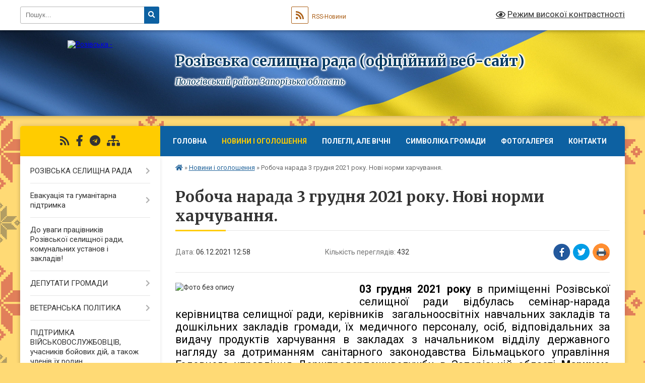

--- FILE ---
content_type: text/html; charset=UTF-8
request_url: https://rozivska-gromada.gov.ua/news/1638788372/
body_size: 16714
content:
<!DOCTYPE html>
<html lang="uk">
<head>
	<!--[if IE]><meta http-equiv="X-UA-Compatible" content="IE=edge"><![endif]-->
	<meta charset="utf-8">
	<meta name="viewport" content="width=device-width, initial-scale=1">
	<!--[if IE]><script>
		document.createElement('header');
		document.createElement('nav');
		document.createElement('main');
		document.createElement('section');
		document.createElement('article');
		document.createElement('aside');
		document.createElement('footer');
		document.createElement('figure');
		document.createElement('figcaption');
	</script><![endif]-->
	<title>Робоча нарада 3 грудня 2021 року. Нові норми харчування. | Розівська селищна рада (офіційний веб-сайт) Пологівський район Запорізька область</title>
	<meta name="description" content=". . 03 грудня 2021 року в приміщенні Розівської селищної ради відбулась семінар-нарада керівництва селищної ради, керівників  загальноосвітніх навчальних закладів та дошкільних закладів громади, їх медичного персоналу, осіб, відповідал">
	<meta name="keywords" content="Робоча, нарада, 3, грудня, 2021, року., Нові, норми, харчування., |, Розівська, селищна, рада, (офіційний, веб-сайт), Пологівський, район, Запорізька, область">

	
		<meta property="og:image" content="https://rada.info/upload/users_files/20478637/a60bc6d329ce64d335d74c72ded6ba48.jpg">
	<meta property="og:image:width" content="1600">
	<meta property="og:image:height" content="1200">
			<meta property="og:title" content="Робоча нарада 3 грудня 2021 року. Нові норми харчування.">
				<meta property="og:type" content="article">
	<meta property="og:url" content="https://rozivska-gromada.gov.ua/news/1638788372/">
		
		<link rel="apple-touch-icon" sizes="57x57" href="https://gromada.org.ua/apple-icon-57x57.png">
	<link rel="apple-touch-icon" sizes="60x60" href="https://gromada.org.ua/apple-icon-60x60.png">
	<link rel="apple-touch-icon" sizes="72x72" href="https://gromada.org.ua/apple-icon-72x72.png">
	<link rel="apple-touch-icon" sizes="76x76" href="https://gromada.org.ua/apple-icon-76x76.png">
	<link rel="apple-touch-icon" sizes="114x114" href="https://gromada.org.ua/apple-icon-114x114.png">
	<link rel="apple-touch-icon" sizes="120x120" href="https://gromada.org.ua/apple-icon-120x120.png">
	<link rel="apple-touch-icon" sizes="144x144" href="https://gromada.org.ua/apple-icon-144x144.png">
	<link rel="apple-touch-icon" sizes="152x152" href="https://gromada.org.ua/apple-icon-152x152.png">
	<link rel="apple-touch-icon" sizes="180x180" href="https://gromada.org.ua/apple-icon-180x180.png">
	<link rel="icon" type="image/png" sizes="192x192"  href="https://gromada.org.ua/android-icon-192x192.png">
	<link rel="icon" type="image/png" sizes="32x32" href="https://gromada.org.ua/favicon-32x32.png">
	<link rel="icon" type="image/png" sizes="96x96" href="https://gromada.org.ua/favicon-96x96.png">
	<link rel="icon" type="image/png" sizes="16x16" href="https://gromada.org.ua/favicon-16x16.png">
	<link rel="manifest" href="https://gromada.org.ua/manifest.json">
	<meta name="msapplication-TileColor" content="#ffffff">
	<meta name="msapplication-TileImage" content="https://gromada.org.ua/ms-icon-144x144.png">
	<meta name="theme-color" content="#ffffff">
	
	
		<meta name="robots" content="">
	
	<link rel="preconnect" href="https://fonts.googleapis.com">
	<link rel="preconnect" href="https://fonts.gstatic.com" crossorigin>
	<link href="https://fonts.googleapis.com/css?family=Merriweather:400i,700|Roboto:400,400i,700,700i&amp;subset=cyrillic-ext" rel="stylesheet">

    <link rel="preload" href="https://cdnjs.cloudflare.com/ajax/libs/font-awesome/5.9.0/css/all.min.css" as="style">
	<link rel="stylesheet" href="https://cdnjs.cloudflare.com/ajax/libs/font-awesome/5.9.0/css/all.min.css" integrity="sha512-q3eWabyZPc1XTCmF+8/LuE1ozpg5xxn7iO89yfSOd5/oKvyqLngoNGsx8jq92Y8eXJ/IRxQbEC+FGSYxtk2oiw==" crossorigin="anonymous" referrerpolicy="no-referrer" />
	
	
    <link rel="preload" href="//gromada.org.ua/themes/ukraine/css/styles_vip.css?v=3.38" as="style">
	<link rel="stylesheet" href="//gromada.org.ua/themes/ukraine/css/styles_vip.css?v=3.38">
	
	<link rel="stylesheet" href="//gromada.org.ua/themes/ukraine/css/113/theme_vip.css?v=1769523016">
	
		<!--[if lt IE 9]>
	<script src="https://oss.maxcdn.com/html5shiv/3.7.2/html5shiv.min.js"></script>
	<script src="https://oss.maxcdn.com/respond/1.4.2/respond.min.js"></script>
	<![endif]-->
	<!--[if gte IE 9]>
	<style type="text/css">
		.gradient { filter: none; }
	</style>
	<![endif]-->

</head>
<body class="">

	<a href="#top_menu" class="skip-link link" aria-label="Перейти до головного меню (Alt+1)" accesskey="1">Перейти до головного меню (Alt+1)</a>
	<a href="#left_menu" class="skip-link link" aria-label="Перейти до бічного меню (Alt+2)" accesskey="2">Перейти до бічного меню (Alt+2)</a>
    <a href="#main_content" class="skip-link link" aria-label="Перейти до головного вмісту (Alt+3)" accesskey="3">Перейти до текстового вмісту (Alt+3)</a>

	

		<div id="all_screen">

						<section class="search_menu">
				<div class="wrap">
					<div class="row">
						<div class="grid-25 fl">
							<form action="https://rozivska-gromada.gov.ua/search/" class="search">
								<input type="text" name="q" value="" placeholder="Пошук..." aria-label="Введіть пошукову фразу" required>
								<button type="submit" name="search" value="y" aria-label="Натисніть, щоб здійснити пошук"><i class="fa fa-search"></i></button>
							</form>
							<a id="alt_version_eye" href="#" title="Режим високої контрастності" onclick="return set_special('f2daf7d63244531ef13a19b3e35048a28118d618');"><i class="far fa-eye"></i></a>
						</div>
						<div class="grid-75">
							<div class="row">
								<div class="grid-25" style="padding-top: 13px;">
									<div id="google_translate_element"></div>
								</div>
								<div class="grid-25" style="padding-top: 13px;">
									<a href="https://gromada.org.ua/rss/113/" class="rss" title="RSS-стрічка"><span><i class="fa fa-rss"></i></span> RSS-Новини</a>
								</div>
								<div class="grid-50 alt_version_block">

									<div class="alt_version">
										<a href="#" class="set_special_version" onclick="return set_special('f2daf7d63244531ef13a19b3e35048a28118d618');"><i class="far fa-eye"></i> Режим високої контрастності</a>
									</div>

								</div>
								<div class="clearfix"></div>
							</div>
						</div>
						<div class="clearfix"></div>
					</div>
				</div>
			</section>
			
			<header>
				<div class="wrap">
					<div class="row">

						<div class="grid-25 logo fl">
							<a href="https://rozivska-gromada.gov.ua/" id="logo">
								<img src="https://rada.info/upload/users_files/20478637/gerb/gerb.png" alt="Розівська - ">
							</a>
						</div>
						<div class="grid-75 title fr">
							<div class="slogan_1">Розівська селищна рада (офіційний веб-сайт)</div>
							<div class="slogan_2">Пологівський район Запорізька область</div>
						</div>
						<div class="clearfix"></div>

					</div>
					
										
				</div>
			</header>

			<div class="wrap">
				<section class="middle_block">

					<div class="row">
						<div class="grid-75 fr">
							<nav class="main_menu" id="top_menu">
								<ul>
																		<li class="">
										<a href="https://rozivska-gromada.gov.ua/main/">Головна</a>
																													</li>
																		<li class="active">
										<a href="https://rozivska-gromada.gov.ua/news/">Новини і оголошення</a>
																													</li>
																		<li class="">
										<a href="https://rozivska-gromada.gov.ua/polegli-ale-vichni-19-21-20-18-04-2025/">ПОЛЕГЛІ, АЛЕ ВІЧНІ</a>
																													</li>
																		<li class="">
										<a href="https://rozivska-gromada.gov.ua/simvolika-gromadi-14-20-29-30-04-2025/">Символіка громади</a>
																													</li>
																		<li class=" has-sub">
										<a href="https://rozivska-gromada.gov.ua/photo/">Фотогалерея</a>
																				<button onclick="return show_next_level(this);" aria-label="Показати підменю"></button>
																														<ul>
																						<li>
												<a href="https://rozivska-gromada.gov.ua/video-10-06-12-04-06-2025/">ВІДЕО</a>
																																			</li>
																																</ul>
																			</li>
																		<li class="">
										<a href="https://rozivska-gromada.gov.ua/feedback/">Контакти</a>
																													</li>
																										</ul>

								<button class="menu-button" id="open-button" tabindex="-1"><i class="fas fa-bars"></i> Меню сайту</button>

							</nav>
							
							<div class="clearfix"></div>

														<section class="bread_crumbs">
								<div xmlns:v="http://rdf.data-vocabulary.org/#"><a href="https://rozivska-gromada.gov.ua/" title="Головна сторінка"><i class="fas fa-home"></i></a> &raquo; <a href="https://rozivska-gromada.gov.ua/news/" aria-current="page">Новини і оголошення</a>  &raquo; <span>Робоча нарада 3 грудня 2021 року. Нові норми харчування.</span></div>
							</section>
							
							<main id="main_content">

																											<h1>Робоча нарада 3 грудня 2021 року. Нові норми харчування.</h1>


<div class="row">
	<div class="grid-30 one_news_date">
		Дата: <span>06.12.2021 12:58</span>
	</div>
	<div class="grid-30 one_news_count">
		Кількість переглядів: <span>432</span>
	</div>
		<div class="grid-30 one_news_socials">
		<button class="social_share" data-type="fb" aria-label="Поширити у Фейсбук"><img src="//gromada.org.ua/themes/ukraine/img/share/fb.png" alt="Іконка Facebook"></button>
		<button class="social_share" data-type="tw" aria-label="Поширити в Tweitter"><img src="//gromada.org.ua/themes/ukraine/img/share/tw.png" alt="Іконка Twitter"></button>
		<button class="print_btn" onclick="window.print();" aria-label="Надрукувати статтю"><img src="//gromada.org.ua/themes/ukraine/img/share/print.png" alt="Значок принтера"></button>
	</div>
		<div class="clearfix"></div>
</div>

<hr>

<p><img alt="Фото без опису"  alt="" src="https://rada.info/upload/users_files/20478637/a60bc6d329ce64d335d74c72ded6ba48.jpg" style="float: left; width: 350px; height: 263px;" /></p>

<p style="margin-bottom:.0001pt; text-align:justify; margin:0cm 0cm 10pt"><span style="color:#000000;"><span style="font-size:11pt"><span style="line-height:normal"><span sans-serif="" style="font-family:Calibri,"><span lang="UK" style="font-size:16.0pt"><span new="" roman="" style="font-family:" times=""><strong>03 грудня 2021 року</strong> в приміщенні Розівської селищної ради відбулась семінар-нарада керівництва селищної ради, керівників &nbsp;загальноосвітніх навчальних закладів та дошкільних закладів громади, їх медичного персоналу, осіб, відповідальних за видачу продуктів харчування в закладах з начальником відділу державного нагляду за дотриманням санітарного законодавства Більмацького управління Головного управління Держпродсрпоживслужби в Запорізькій області <strong>Мариною Ревковою</strong>.</span></span></span></span></span></span></p>

<p style="margin-bottom:.0001pt; text-align:justify; margin:0cm 0cm 10pt"><span style="color:#000000;"><span style="font-size:11pt"><span style="line-height:normal"><span sans-serif="" style="font-family:Calibri,"><span lang="UK" style="font-size:16.0pt"><span new="" roman="" style="font-family:" times="">В ході зустрічі обговорили питання формування в закладах освіти чотиритижневого меню згідно встановлених з 01 січня 2022 року нових норм харчування. </span></span></span></span></span></span></p>
<div class="clearfix"></div>

<hr>



<p><a href="https://rozivska-gromada.gov.ua/news/" class="btn btn-grey">&laquo; повернутися</a></p>																	
							</main>
						</div>
						<div class="grid-25 fl">

							<div class="project_name">
								<a href="https://gromada.org.ua/rss/113/" rel="nofollow" target="_blank" title="RSS-стрічка новин сайту"><i class="fas fa-rss"></i></a>
																																<a href="https://www.facebook.com/RozivskaTG/" rel="nofollow" target="_blank" title="Приєднуйтесь до нас у Facebook"><i class="fab fa-facebook-f"></i></a>																<a href="https://t.me/RozivskaTGPology" rel="nofollow" target="_blank" title="Телеграм-канал"><i class="fab fa-telegram"></i></a>								<a href="https://rozivska-gromada.gov.ua/sitemap/" title="Мапа сайту"><i class="fas fa-sitemap"></i></a>
							</div>
														<aside class="left_sidebar">
							
								
																<nav class="sidebar_menu" id="left_menu">
									<ul>
																				<li class=" has-sub">
											<a href="javascript:;">РОЗІВСЬКА СЕЛИЩНА РАДА</a>
																						<button onclick="return show_next_level(this);" aria-label="Показати підменю"></button>
																																	<i class="fa fa-chevron-right"></i>
											<ul>
																								<li class="">
													<a href="https://rozivska-gromada.gov.ua/pro-gromadu-09-21-17-30-12-2021/">Про громаду</a>
																																						</li>
																								<li class="">
													<a href="https://rozivska-gromada.gov.ua/golova-gromadi-18-54-13-28-04-2021/">Голова громади</a>
																																						</li>
																								<li class="">
													<a href="https://rozivska-gromada.gov.ua/aparat-19-12-42-28-04-2021/">Апарат селищної ради</a>
																																						</li>
																								<li class="">
													<a href="https://rozivska-gromada.gov.ua/strukturni-pidrozdili-19-53-13-28-04-2021/">Структурні підрозділи</a>
																																						</li>
																																			</ul>
																					</li>
																				<li class=" has-sub">
											<a href="https://rozivska-gromada.gov.ua/evakuaciya-ta-gumanitarna-pidtrimka-17-25-57-07-01-2026/">Евакуація та гуманітарна підтримка</a>
																						<button onclick="return show_next_level(this);" aria-label="Показати підменю"></button>
																																	<i class="fa fa-chevron-right"></i>
											<ul>
																								<li class="">
													<a href="https://rozivska-gromada.gov.ua/informacijnij-material-17-27-56-07-01-2026/">ІНФОРМАЦІЙНИЙ МАТЕРІАЛ</a>
																																						</li>
																																			</ul>
																					</li>
																				<li class="">
											<a href="https://rozivska-gromada.gov.ua/do-uvagi-pracivnikiv-rozivskoi-selischnoi-radi-komunalnih-ustanov-i-zakladiv-10-50-11-14-08-2025/">До уваги працівників Розівської селищної ради, комунальних установ і закладів!</a>
																																</li>
																				<li class=" has-sub">
											<a href="https://rozivska-gromada.gov.ua/deputati-gromadi-18-54-31-28-04-2021/">ДЕПУТАТИ ГРОМАДИ</a>
																						<button onclick="return show_next_level(this);" aria-label="Показати підменю"></button>
																																	<i class="fa fa-chevron-right"></i>
											<ul>
																								<li class=" has-sub">
													<a href="https://rozivska-gromada.gov.ua/postijni-deputatski-komisii-09-06-14-11-05-2021/">Постійні депутатські комісії</a>
																										<button onclick="return show_next_level(this);" aria-label="Показати підменю"></button>
																																							<i class="fa fa-chevron-right"></i>
													<ul>
																												<li><a href="https://rozivska-gromada.gov.ua/protokoli-zasidan-13-23-55-11-05-2021/">Протоколи засідань 2020-2021 роки</a></li>
																												<li><a href="https://rozivska-gromada.gov.ua/protokoli-zasidan-2022-rik-13-35-28-17-01-2022/">Протоколи засідань 2022 рік</a></li>
																																									</ul>
																									</li>
																																			</ul>
																					</li>
																				<li class=" has-sub">
											<a href="https://rozivska-gromada.gov.ua/veteranska-politika-15-38-41-13-08-2024/">ВЕТЕРАНСЬКА ПОЛІТИКА</a>
																						<button onclick="return show_next_level(this);" aria-label="Показати підменю"></button>
																																	<i class="fa fa-chevron-right"></i>
											<ul>
																								<li class="">
													<a href="https://rozivska-gromada.gov.ua/informacijnij-dovidnik-dlya-vijskovosluzhbovciv-ta-chleniv-ih-simej-15-05-36-15-08-2024/">ІНФОРМАЦІЙНИЙ ДОВІДНИК ДЛЯ ВІЙСЬКОВОСЛУЖБОВЦІВ ТА ЧЛЕНІВ ЇХ СІМЕЙ</a>
																																						</li>
																								<li class="">
													<a href="https://rozivska-gromada.gov.ua/dovidnik-kompas-veterana-15-12-20-15-08-2024/">Довідник КОМПАС ВЕТЕРАНА</a>
																																						</li>
																																			</ul>
																					</li>
																				<li class="">
											<a href="https://rozivska-gromada.gov.ua/veteranam-atooos-uchasnikam-bojovih-dij-14-09-51-25-10-2023/">ПІДТРИМКА ВІЙСЬКОВОСЛУЖБОВЦІВ, учасників бойових дій, а також членів їх родин</a>
																																</li>
																				<li class=" has-sub">
											<a href="https://rozivska-gromada.gov.ua/informaciya-dlya-veteraniv-atooos-uchasnikiv-bojovih-dij-12-12-46-28-08-2023/">ІНФОРМАЦІЯ ДЛЯ ВЕТЕРАНІВ/ВЕТЕРАНОК АТО/ООС, УБД, а також їх рідних</a>
																						<button onclick="return show_next_level(this);" aria-label="Показати підменю"></button>
																																	<i class="fa fa-chevron-right"></i>
											<ul>
																								<li class="">
													<a href="https://rozivska-gromada.gov.ua/normativnopravovi-akti-12-26-10-28-08-2023/">Нормативно-правові акти</a>
																																						</li>
																								<li class="">
													<a href="https://rozivska-gromada.gov.ua/informaciya-dlya-blizkih-ta-ridnih-vijskovosluzhbovciv-veteraniv-atooos-uchasnikiv-bojovih-dij-09-26-22-22-09-2023/">Інформація для близьких та рідних  військовослужбовців, ветеранів АТО/ООС (учасників бойових дій)</a>
																																						</li>
																																			</ul>
																					</li>
																				<li class=" has-sub">
											<a href="https://rozivska-gromada.gov.ua/vijskovij-obovyazok-ta-vijskovu-sluzhba-13-52-36-11-05-2021/">Військовий обов'язок та військова служба</a>
																						<button onclick="return show_next_level(this);" aria-label="Показати підменю"></button>
																																	<i class="fa fa-chevron-right"></i>
											<ul>
																								<li class="">
													<a href="https://rozivska-gromada.gov.ua/zbrojnimi-silami-ukraini-provoditsya-informacijna-kampaniya-mobilizaciya-09-16-56-10-08-2023/">Збройними силами України проводиться інформаційна кампанія «Мобілізація»</a>
																																						</li>
																																			</ul>
																					</li>
																				<li class="">
											<a href="https://rozivska-gromada.gov.ua/krok-za-krokom-do-bezbarernosti-20-36-39-22-05-2025/">Крок за кроком до безбар"єрності</a>
																																</li>
																				<li class="">
											<a href="https://rozivska-gromada.gov.ua/richnij-zvit-11-38-14-10-03-2025/">РІЧНИЙ ЗВІТ</a>
																																</li>
																				<li class="">
											<a href="https://rozivska-gromada.gov.ua/miscevi-programi-11-18-35-16-07-2021/">Місцеві програми</a>
																																</li>
																				<li class=" has-sub">
											<a href="https://rozivska-gromada.gov.ua/pasporti-bjudzhetnih-program-08-47-48-10-01-2022/">Паспорти бюджетних програм</a>
																						<button onclick="return show_next_level(this);" aria-label="Показати підменю"></button>
																																	<i class="fa fa-chevron-right"></i>
											<ul>
																								<li class="">
													<a href="https://rozivska-gromada.gov.ua/pasporti-bjudzhetnih-program-na-2021-rik-14-22-53-11-05-2021/">Паспорти бюджетних програм на 2021 рік</a>
																																						</li>
																								<li class="">
													<a href="https://rozivska-gromada.gov.ua/pasporti-bjudzhetnih-program-na-2022-rik-08-48-53-10-01-2022/">Паспорти бюджетних програм на 2022 рік</a>
																																						</li>
																								<li class=" has-sub">
													<a href="https://rozivska-gromada.gov.ua/zvit-pro-vikonannya-pasportiv-15-07-13-21-01-2022/">Звіт про виконання паспортів</a>
																										<button onclick="return show_next_level(this);" aria-label="Показати підменю"></button>
																																							<i class="fa fa-chevron-right"></i>
													<ul>
																												<li><a href="https://rozivska-gromada.gov.ua/2021-rik-15-09-48-21-01-2022/">2021 рік</a></li>
																												<li><a href="https://rozivska-gromada.gov.ua/2024-rik-15-18-17-14-03-2025/">2024 рік</a></li>
																																									</ul>
																									</li>
																								<li class="">
													<a href="https://rozivska-gromada.gov.ua/pasporti-bjudzhetnih-program-na-2025-rik-14-10-18-13-03-2025/">Паспорти бюджетних програм на 2025 рік</a>
																																						</li>
																																			</ul>
																					</li>
																				<li class=" has-sub">
											<a href="https://rozivska-gromada.gov.ua/informaciya-dlya-vnutrishno-peremischenih-osib-08-27-30-18-07-2023/">ІНФОРМАЦІЯ ДЛЯ ВПО ТА ГРОМАДЯН З ТОТ</a>
																						<button onclick="return show_next_level(this);" aria-label="Показати підменю"></button>
																																	<i class="fa fa-chevron-right"></i>
											<ul>
																								<li class="">
													<a href="https://rozivska-gromada.gov.ua/informaciya-dlya-vpo-08-32-31-18-07-2023/">Інформація для ВПО</a>
																																						</li>
																								<li class="">
													<a href="https://rozivska-gromada.gov.ua/zakon-ukraini-№-1706vii-vid-20-zhovtnya-2014-roku-08-47-25-18-07-2023/">ЗАКОН УКРАЇНИ  № 1706-VII від 20 жовтня 2014 року</a>
																																						</li>
																																			</ul>
																					</li>
																				<li class="">
											<a href="https://rozivska-gromada.gov.ua/evidnovlennya-09-29-37-15-08-2025/">єВідновлення</a>
																																</li>
																				<li class=" has-sub">
											<a href="javascript:;">КОМІСІЯ з розгляду питань щодо надання компенсації за знищене та пошкоджене житло її види, механізм оцінки втрат і порядок ухвалення рішення про надання коштів</a>
																						<button onclick="return show_next_level(this);" aria-label="Показати підменю"></button>
																																	<i class="fa fa-chevron-right"></i>
											<ul>
																								<li class="">
													<a href="https://rozivska-gromada.gov.ua/komisiya-z-rozglyadu-pitan-schodo-nadannya-kompensacii-za-poshkodzheni-ob’ekti-neruhomogo-majna-09-37-04-25-05-2023/">Комісія з розгляду питань щодо надання компенсації за пошкоджені об’єкти нерухомого майна</a>
																																						</li>
																								<li class="">
													<a href="https://rozivska-gromada.gov.ua/kontakti-komisii-z-rozglyadu-pitan-schodo-nadannya-kompensacii-za-poshkodzheni-ob’ekti-neruhomogo-majna-11-28-52-25-05-2023/">Контакти комісії з розгляду питань щодо надання компенсації за пошкоджені об’єкти нерухомого майна</a>
																																						</li>
																								<li class="">
													<a href="https://rozivska-gromada.gov.ua/postanova-kabinetu-ministriv-ukraini-vid-21-kvitnya-2023-r-№-381-09-16-53-25-05-2023/">ПОСТАНОВА КАБІНЕТУ МІНІСТРІВ УКРАЇНИ від 21 квітня 2023 р. № 381</a>
																																						</li>
																								<li class="">
													<a href="https://rozivska-gromada.gov.ua/poryadok-nadannya-kompensacii-dlya-vidnovlennya-okremih-kategorij-ob’ektiv-neruhomogo-majna-poshkodzhenih-vnaslidok-bojovih-dij-teroristic-09-23-23-25-05-2023/">ПОРЯДОК надання компенсації для відновлення окремих категорій об’єктів нерухомого майна, пошкоджених внаслідок бойових дій, терористичних актів, диверсій, спричинених збройною агресією Російської Федерації, з використанням електронної публічної послу</a>
																																						</li>
																								<li class="">
													<a href="https://rozivska-gromada.gov.ua/poryadok-podannya-informacijnogo-povidomlennya-pro-poshkodzhene-ta-znischene-neruhome-majno-vnaslidok-bojovih-dij-teroristichnih-aktiv-diver-09-49-23-25-05-2023/">ПОРЯДОК подання інформаційного повідомлення про пошкоджене та знищене нерухоме майно внаслідок бойових дій, терористичних актів, диверсій, спричинених військовою агресією Російської Федерації</a>
																																						</li>
																								<li class="">
													<a href="https://rozivska-gromada.gov.ua/poryadok-realizacii-eksperimentalnogo-proektu-schodo-vidnovlennya-naselenih-punktiv-yaki-postrazhdali-vnaslidok-zbrojnoi-agresii-rosijskoi-f-09-51-41-25-05-2023/">ПОРЯДОК реалізації експериментального проекту щодо відновлення населених пунктів, які постраждали внаслідок збройної агресії Російської Федерації</a>
																																						</li>
																								<li class="">
													<a href="https://rozivska-gromada.gov.ua/poryadok-vikoristannya-koshtiv-fondu-likvidacii-naslidkiv-zbrojnoi-agresii-10-00-02-25-05-2023/">ПОРЯДОК використання коштів фонду ліквідації наслідків збройної агресії</a>
																																						</li>
																								<li class="">
													<a href="https://rozivska-gromada.gov.ua/poryadok-vikonannya-nevidkladnih-robit-schodo-likvidacii-naslidkiv-zbrojnoi-agresii-rosijskoi-federacii-pov’yazanih-iz-poshkodzhennyam-bud-10-02-07-25-05-2023/">ПОРЯДОК виконання невідкладних робіт щодо ліквідації наслідків збройної агресії Російської Федерації, пов’язаних із пошкодженням будівель та споруд</a>
																																						</li>
																								<li class="">
													<a href="https://rozivska-gromada.gov.ua/poryadok-vikonannya-robit-z-demontazhu-ob’ektiv-poshkodzhenih-abo-zrujnovanih-vnaslidok-nadzvichajnih-situacij-voennih-dij-abo-teroristich-10-03-30-25-05-2023/">ПОРЯДОК виконання робіт з демонтажу об’єктів, пошкоджених або зруйнованих внаслідок надзвичайних ситуацій, воєнних дій або терористичних актів</a>
																																						</li>
																								<li class="">
													<a href="https://rozivska-gromada.gov.ua/poryadok-povodzhennya-z-vidhodami-scho-utvorilis-u-zv’yazku-z-poshkodzhennyam-rujnuvannyam-budivel-ta-sporud-vnaslidok-bojovih-dij-teroris-10-07-38-25-05-2023/">ПОРЯДОК поводження з відходами, що утворились у зв’язку з пошкодженням (руйнуванням) будівель та споруд внаслідок бойових дій, терористичних актів, диверсій або проведенням робіт з ліквідації їх наслідків</a>
																																						</li>
																								<li class="">
													<a href="https://rozivska-gromada.gov.ua/postanova-vid-12-travnya-2023-r-№-487-14-50-31-26-06-2023/">ПОСТАНОВА  від 12 травня 2023 р. № 487</a>
																																						</li>
																								<li class="">
													<a href="https://rozivska-gromada.gov.ua/informaciya-schodo-otrimannya-kompensacii-za-znischeniposhkodzhenni-ob’ekti-okremih-kategorij-neruhomogo-majna-12-40-12-13-06-2024/">Інформація щодо отримання компенсації за знищені/пошкодженні об’єкти окремих категорій нерухомого майна.</a>
																																						</li>
																								<li class="">
													<a href="https://rozivska-gromada.gov.ua/poryadok-nadannya-kompensacii-za-znischenni-obekti-neruhomogo-majna-zatverdzheno-postanovoju-kmu-vid-30-travnya-2023-№-600-12-52-38-13-06-2024/">ПОРЯДОК НАДАННЯ КОМПЕНСАЦІЇ ЗА ЗНИЩЕННІ ОБ'ЄКТИ НЕРУХОМОГО МАЙНА ЗАТВЕРДЖЕНО ПОСТАНОВОЮ КМУ ВІД 30 ТРАВНЯ 2023 № 600</a>
																																						</li>
																								<li class="">
													<a href="https://rozivska-gromada.gov.ua/zakon-ukraini-pro-kompensaciju-za-poshkodzhennya-ta-znischennya-okremih-kategorij-ob’ektiv-neruhomogo-majna-vnaslidok-bojovih-dij-terorist-12-57-23-13-06-2024/">Закон України про компенсацію за пошкодження та знищення окремих категорій об’єктів нерухомого майна внаслідок бойових дій, терористичних актів, диверсій, спричинених збройною агресією Російської Федерації проти України, та Державний реєстр майна,пош</a>
																																						</li>
																																			</ul>
																					</li>
																				<li class=" has-sub">
											<a href="javascript:;">Бюджет громади</a>
																						<button onclick="return show_next_level(this);" aria-label="Показати підменю"></button>
																																	<i class="fa fa-chevron-right"></i>
											<ul>
																								<li class="">
													<a href="https://rozivska-gromada.gov.ua/bjudzhet-14-51-16-04-01-2022/">БЮДЖЕТ</a>
																																						</li>
																								<li class=" has-sub">
													<a href="https://rozivska-gromada.gov.ua/richni-zviti-09-20-51-16-02-2022/">Річні звіти</a>
																										<button onclick="return show_next_level(this);" aria-label="Показати підменю"></button>
																																							<i class="fa fa-chevron-right"></i>
													<ul>
																												<li><a href="https://rozivska-gromada.gov.ua/2021-rik-09-22-09-16-02-2022/">2021 рік</a></li>
																												<li><a href="https://rozivska-gromada.gov.ua/2024-rik-14-52-31-13-03-2025/">2024 рік</a></li>
																																									</ul>
																									</li>
																								<li class=" has-sub">
													<a href="https://rozivska-gromada.gov.ua/schokvartalna-informaciya-10-33-28-30-04-2021/">Інформація про виконання</a>
																										<button onclick="return show_next_level(this);" aria-label="Показати підменю"></button>
																																							<i class="fa fa-chevron-right"></i>
													<ul>
																												<li><a href="https://rozivska-gromada.gov.ua/schotizhneva-informaciya-11-04-57-30-04-2021/">Щотижнева інформація</a></li>
																												<li><a href="https://rozivska-gromada.gov.ua/schomisyachna-informaciya-11-05-17-30-04-2021/">Щомісячна інформація</a></li>
																												<li><a href="https://rozivska-gromada.gov.ua/schokvartalna-informaciya-11-05-45-30-04-2021/">Щоквартальна інформація</a></li>
																												<li><a href="https://rozivska-gromada.gov.ua/richna-informaciya-2024-rik-15-12-52-13-03-2025/">Річна інформація 2024 рік</a></li>
																																									</ul>
																									</li>
																								<li class="">
													<a href="https://rozivska-gromada.gov.ua/bjudzhetnij-zapit-na-20212023-roki-10-57-59-30-04-2021/">Бюджетний запит</a>
																																						</li>
																								<li class="">
													<a href="https://rozivska-gromada.gov.ua/pasport-19-58-29-28-04-2021/">Паспорт громади</a>
																																						</li>
																																			</ul>
																					</li>
																				<li class="">
											<a href="https://rozivska-gromada.gov.ua/strategiya-rozvitku-rozivskoi-selischnoi-radi-10-49-15-01-07-2021/">Стратегія розвитку Розівської селищної ради</a>
																																</li>
																				<li class="">
											<a href="https://rozivska-gromada.gov.ua/investicijnij-pasport-16-34-17-16-12-2021/">Інвестиційний паспорт</a>
																																</li>
																				<li class="">
											<a href="https://rozivska-gromada.gov.ua/rekviziti-rahunkiv-dlya-splati-podatkiv-13-29-35-07-02-2022/">Реквізити рахунків для сплати податків</a>
																																</li>
																				<li class="">
											<a href="https://rozivska-gromada.gov.ua/zvernennya-gromadyan-16-48-03-05-05-2021/">Звернення громадян</a>
																																</li>
																				<li class="">
											<a href="https://rozivska-gromada.gov.ua/zapobigannya-korupcii-08-54-58-11-05-2021/">Запобігання корупції</a>
																																</li>
																				<li class="">
											<a href="https://rozivska-gromada.gov.ua/gromadskij-bjudzhet-14-06-14-28-12-2021/">Громадський бюджет</a>
																																</li>
																				<li class="">
											<a href="https://rozivska-gromada.gov.ua/publichni-zakupivli-11-33-47-02-12-2021/">Публічні закупівлі</a>
																																</li>
																				<li class=" has-sub">
											<a href="https://rozivska-gromada.gov.ua/publichna-informaciya-13-41-38-05-05-2021/">Публічна інформація</a>
																						<button onclick="return show_next_level(this);" aria-label="Показати підменю"></button>
																																	<i class="fa fa-chevron-right"></i>
											<ul>
																								<li class="">
													<a href="https://rozivska-gromada.gov.ua/polozhennya-pro-sistemu-obliku-publichnoi-informacii-13-45-27-05-05-2021/">Положення про систему обліку публічної інформації</a>
																																						</li>
																								<li class="">
													<a href="https://rozivska-gromada.gov.ua/zvit-pro-zadovolennya-zapitiv-na-publichnu-informaciju-16-00-44-05-05-2021/">Звіт про задоволення запитів на публічну інформацію</a>
																																						</li>
																																			</ul>
																					</li>
																				<li class="">
											<a href="https://rozivska-gromada.gov.ua/protokoli-zasidan-komisii-z-pitan-teb-ta-ns-13-44-36-11-05-2021/">Протоколи засідань комісії з питань ТЕБ та НС</a>
																																</li>
																				<li class=" has-sub">
											<a href="https://rozivska-gromada.gov.ua/pidpriemnictvo-ta-regulyatorna-politika-13-46-39-11-05-2021/">Підприємництво та регуляторна політика</a>
																						<button onclick="return show_next_level(this);" aria-label="Показати підменю"></button>
																																	<i class="fa fa-chevron-right"></i>
											<ul>
																								<li class="">
													<a href="https://rozivska-gromada.gov.ua/pereneseni-15-34-26-22-07-2021/">Обговорення проєктів регуляторних актів</a>
																																						</li>
																								<li class=" has-sub">
													<a href="https://rozivska-gromada.gov.ua/zviti-z-vidstezhennya-regulyatornih-aktiv-09-42-15-17-05-2021/">Звіти з відстеження регуляторних актів</a>
																										<button onclick="return show_next_level(this);" aria-label="Показати підменю"></button>
																																							<i class="fa fa-chevron-right"></i>
													<ul>
																												<li><a href="https://rozivska-gromada.gov.ua/arhiv-15-24-07-22-07-2021/">Перенесені</a></li>
																																									</ul>
																									</li>
																								<li class=" has-sub">
													<a href="https://rozivska-gromada.gov.ua/zvit-selischnogo-golovi-13-45-36-10-09-2021/">Звіт селищного голови</a>
																										<button onclick="return show_next_level(this);" aria-label="Показати підменю"></button>
																																							<i class="fa fa-chevron-right"></i>
													<ul>
																												<li><a href="https://rozivska-gromada.gov.ua/2020-rik-13-47-04-10-09-2021/">за 2020 рік</a></li>
																																									</ul>
																									</li>
																								<li class="">
													<a href="https://rozivska-gromada.gov.ua/perelik-regulyatornih-aktiv-09-42-43-17-05-2021/">Перелік регуляторних актів</a>
																																						</li>
																								<li class="">
													<a href="https://rozivska-gromada.gov.ua/plan-diyalnosti-16-08-26-22-07-2021/">План діяльності</a>
																																						</li>
																								<li class="">
													<a href="https://rozivska-gromada.gov.ua/pilgove-kredituvannya-pidpriemnictva-19-51-13-30-05-2023/">Пільгове кредитування підприємництва</a>
																																						</li>
																																			</ul>
																					</li>
																				<li class=" has-sub">
											<a href="https://rozivska-gromada.gov.ua/miscevi-podatki-11-10-31-27-09-2021/">Місцеві податки</a>
																						<button onclick="return show_next_level(this);" aria-label="Показати підменю"></button>
																																	<i class="fa fa-chevron-right"></i>
											<ul>
																								<li class="">
													<a href="https://rozivska-gromada.gov.ua/miscevi-podatki-na-2021-rik-14-07-42-11-05-2021/">Місцеві податки на 2021 рік</a>
																																						</li>
																								<li class="">
													<a href="https://rozivska-gromada.gov.ua/miscevi-podatki-na-2022-rik-16-33-26-05-07-2021/">Місцеві податки на 2022 рік</a>
																																						</li>
																																			</ul>
																					</li>
																				<li class=" has-sub">
											<a href="https://rozivska-gromada.gov.ua/komunalni-zakladi-09-05-22-12-05-2021/">Заклади громади</a>
																						<button onclick="return show_next_level(this);" aria-label="Показати підменю"></button>
																																	<i class="fa fa-chevron-right"></i>
											<ul>
																								<li class="">
													<a href="https://rozivska-gromada.gov.ua/zakladi-osviti-09-11-53-12-05-2021/">Заклади освіти</a>
																																						</li>
																								<li class="">
													<a href="https://rozivska-gromada.gov.ua/zakladi-kulturi-09-12-33-12-05-2021/">Заклади культури</a>
																																						</li>
																								<li class="">
													<a href="https://rozivska-gromada.gov.ua/zakladi-ohoroni-zdorovya-09-54-30-10-01-2022/">Заклади охорони здоров'я</a>
																																						</li>
																								<li class=" has-sub">
													<a href="https://rozivska-gromada.gov.ua/komunalni-gospodarstva-09-58-34-10-01-2022/">Комунальні господарства</a>
																										<button onclick="return show_next_level(this);" aria-label="Показати підменю"></button>
																																							<i class="fa fa-chevron-right"></i>
													<ul>
																												<li><a href="https://rozivska-gromada.gov.ua/kp-esko-10-24-51-03-02-2022/">КП "ЕСКО"</a></li>
																												<li><a href="https://rozivska-gromada.gov.ua/kp-rozivskij-komungosp-10-23-36-03-02-2022/">КП «Розівський комунгосп»</a></li>
																												<li><a href="https://rozivska-gromada.gov.ua/kp-rozivskij-komungosp-09-15-20-12-05-2021/">Інформація від КП «Розівський комунгосп»</a></li>
																																									</ul>
																									</li>
																								<li class="">
													<a href="https://rozivska-gromada.gov.ua/ku-centr-nadannya-socialnih-poslug-10-14-16-12-05-2021/">Центр надання соціальних послуг</a>
																																						</li>
																								<li class="">
													<a href="https://rozivska-gromada.gov.ua/komunalni-pidpriemstva-09-10-29-12-05-2021/">КП «Розівська центральна  аптека №51»</a>
																																						</li>
																																			</ul>
																					</li>
																				<li class="">
											<a href="https://rozivska-gromada.gov.ua/povidomna-reestraciya-kolektivnih-dogovoriv-16-41-30-11-05-2021/">Повідомна реєстрація колективних договорів</a>
																																</li>
																				<li class="">
											<a href="https://rozivska-gromada.gov.ua/kvartirnij-oblik-09-03-55-12-05-2021/">Квартирний облік</a>
																																</li>
																				<li class="">
											<a href="https://rozivska-gromada.gov.ua/generalnij-plan-15-25-29-11-05-2021/">Генеральний план</a>
																																</li>
																				<li class="">
											<a href="https://rozivska-gromada.gov.ua/programa-silske-podvirya-16-55-54-11-05-2021/">Програма "Сільське подвір'я"</a>
																																</li>
																				<li class="">
											<a href="https://rozivska-gromada.gov.ua/eukraina-13-29-01-22-07-2021/">ЕUКраїна</a>
																																</li>
																				<li class="">
											<a href="https://rozivska-gromada.gov.ua/programa-rozvitku-13-57-52-22-07-2021/">Програма розвитку локальних ініціатив 2021</a>
																																</li>
																				<li class=" has-sub">
											<a href="https://rozivska-gromada.gov.ua/civilnij-zahist-naselennya-09-31-30-26-08-2021/">Цивільний захист населення</a>
																						<button onclick="return show_next_level(this);" aria-label="Показати підменю"></button>
																																	<i class="fa fa-chevron-right"></i>
											<ul>
																								<li class=" has-sub">
													<a href="https://rozivska-gromada.gov.ua/telefoni-ekstrenih-sluzhb-09-32-46-26-08-2021/">ТЕЛЕФОНИ ЕКСТРЕНИХ СЛУЖБ</a>
																										<button onclick="return show_next_level(this);" aria-label="Показати підменю"></button>
																																							<i class="fa fa-chevron-right"></i>
													<ul>
																												<li><a href="https://rozivska-gromada.gov.ua/ekstreni-sluzhbi-09-33-30-26-08-2021/">Екстрені служби</a></li>
																												<li><a href="https://rozivska-gromada.gov.ua/komunalni-sluzhbi-gromadi-09-35-17-26-08-2021/">Комунальні служби громади</a></li>
																																									</ul>
																									</li>
																								<li class=" has-sub">
													<a href="https://rozivska-gromada.gov.ua/komisiya-teb-ta-ns-gromadi-09-36-59-26-08-2021/">КОМІСІЯ ТЕБ та НС ГРОМАДИ</a>
																										<button onclick="return show_next_level(this);" aria-label="Показати підменю"></button>
																																							<i class="fa fa-chevron-right"></i>
													<ul>
																												<li><a href="https://rozivska-gromada.gov.ua/polozhennya-pro-teb-ta-ns-ta-ii-sklad-09-37-34-26-08-2021/">Положення про ТЕБ та НС та її склад</a></li>
																												<li><a href="https://rozivska-gromada.gov.ua/plan-roboti-teb-ta-ns-09-38-12-26-08-2021/">План роботи ТЕБ та НС</a></li>
																												<li><a href="https://rozivska-gromada.gov.ua/protokoli-zasidan-teb-ta-ns-09-39-05-26-08-2021/">Протоколи засідань ТЕБ та НС</a></li>
																																									</ul>
																									</li>
																								<li class=" has-sub">
													<a href="https://rozivska-gromada.gov.ua/sporudi-civilnogo-zahistu-09-39-43-26-08-2021/">СПОРУДИ ЦИВІЛЬНОГО ЗАХИСТУ</a>
																										<button onclick="return show_next_level(this);" aria-label="Показати підменю"></button>
																																							<i class="fa fa-chevron-right"></i>
													<ul>
																												<li><a href="https://rozivska-gromada.gov.ua/perelik-zahisnih-sporud-09-40-35-26-08-2021/">Перелік захисних споруд</a></li>
																												<li><a href="https://rozivska-gromada.gov.ua/karta-rozmischennya-zahisnih-sporud-09-41-46-26-08-2021/">Карта розміщення захисних споруд</a></li>
																																									</ul>
																									</li>
																								<li class=" has-sub">
													<a href="https://rozivska-gromada.gov.ua/opovischennya-naselennya-09-43-36-26-08-2021/">ОПОВІЩЕННЯ НАСЕЛЕННЯ</a>
																										<button onclick="return show_next_level(this);" aria-label="Показати підменю"></button>
																																							<i class="fa fa-chevron-right"></i>
													<ul>
																												<li><a href="https://rozivska-gromada.gov.ua/poryadok-opovischennya-naselennya-09-44-23-26-08-2021/">Порядок оповіщення населення</a></li>
																												<li><a href="https://rozivska-gromada.gov.ua/pamyatka-naselennju-po-opovischennju-09-45-12-26-08-2021/">Пам'ятка населенню по оповіщенню</a></li>
																																									</ul>
																									</li>
																								<li class=" has-sub">
													<a href="https://rozivska-gromada.gov.ua/evakuaciya-naselennya-09-46-55-26-08-2021/">ЕВАКУАЦІЯ НАСЕЛЕННЯ</a>
																										<button onclick="return show_next_level(this);" aria-label="Показати підменю"></button>
																																							<i class="fa fa-chevron-right"></i>
													<ul>
																												<li><a href="https://rozivska-gromada.gov.ua/polozhennya-pro-evakuacijnu-komisiju-ta-ii-sklad-09-47-36-26-08-2021/">Положення про евакуаційну комісію та її склад</a></li>
																												<li><a href="https://rozivska-gromada.gov.ua/pamyatka-naselennju-pri-evakuacii-09-53-42-26-08-2021/">Пам'ятка населенню при евакуації</a></li>
																												<li><a href="https://rozivska-gromada.gov.ua/roztashuvannya-zbirnih-punktiv-evakuacii-09-54-28-26-08-2021/">Розташування збірних пунктів евакуації</a></li>
																																									</ul>
																									</li>
																								<li class=" has-sub">
													<a href="https://rozivska-gromada.gov.ua/navchannya-naselennya-09-54-59-26-08-2021/">НАВЧАННЯ НАСЕЛЕННЯ</a>
																										<button onclick="return show_next_level(this);" aria-label="Показати підменю"></button>
																																							<i class="fa fa-chevron-right"></i>
													<ul>
																												<li><a href="https://rozivska-gromada.gov.ua/normativni-dokumenti-z-navchannya-naselennya-09-56-03-26-08-2021/">Нормативні документи з навчання населення</a></li>
																												<li><a href="https://rozivska-gromada.gov.ua/konsultacijnij-punkt-gromadi-09-56-35-26-08-2021/">Консультаційний пункт громади</a></li>
																												<li><a href="https://rozivska-gromada.gov.ua/pravila-ta-pamyatki-dlya-naselennya-09-57-08-26-08-2021/">Правила та пам'ятки для населення</a></li>
																																									</ul>
																									</li>
																								<li class=" has-sub">
													<a href="https://rozivska-gromada.gov.ua/programi-gromadi-z-pitan-cz-ta-pb-09-58-57-26-08-2021/">ПРОГРАМИ ГРОМАДИ З ПИТАНЬ ЦЗ ТА ПБ</a>
																										<button onclick="return show_next_level(this);" aria-label="Показати підменю"></button>
																																							<i class="fa fa-chevron-right"></i>
													<ul>
																												<li><a href="https://rozivska-gromada.gov.ua/programa-civilnij-zahist-09-59-49-26-08-2021/">Програма "Цивільний захист"</a></li>
																												<li><a href="https://rozivska-gromada.gov.ua/programa-pozhezhna-bezpeka-10-00-25-26-08-2021/">Програма "Пожежна безпека"</a></li>
																																									</ul>
																									</li>
																								<li class=" has-sub">
													<a href="https://rozivska-gromada.gov.ua/normativnopravovi-dokumenti-10-01-06-26-08-2021/">НОРМАТИВНО-ПРАВОВІ ДОКУМЕНТИ</a>
																										<button onclick="return show_next_level(this);" aria-label="Показати підменю"></button>
																																							<i class="fa fa-chevron-right"></i>
													<ul>
																												<li><a href="https://rozivska-gromada.gov.ua/normativnopravovi-dokumenti-z-pitan-cz-10-02-04-26-08-2021/">Нормативно-правові документи з питань ЦЗ</a></li>
																												<li><a href="https://rozivska-gromada.gov.ua/normativnopravovi-dokumenti-z-pitan-pb-10-02-30-26-08-2021/">Нормативно-правові документи з питань ПБ</a></li>
																																									</ul>
																									</li>
																								<li class="">
													<a href="https://rozivska-gromada.gov.ua/pozhezhnoryatuvalni-pidrozdili-gromadi-10-03-13-26-08-2021/">ПОЖЕЖНО-РЯТУВАЛЬНІ ПІДРОЗДІЛИ ГРОМАДИ</a>
																																						</li>
																																			</ul>
																					</li>
																				<li class="">
											<a href="https://rozivska-gromada.gov.ua/ukrainska-nacionalna-ta-gromadyanska-identichnist-13-29-05-01-08-2025/">Українська національна та громадянська ідентичність</a>
																																</li>
																				<li class="">
											<a href="https://rozivska-gromada.gov.ua/reestr-zbitkiv-13-29-23-12-05-2025/">Реєстр збитків</a>
																																</li>
																				<li class="">
											<a href="https://rozivska-gromada.gov.ua/protidiya-torgivli-ljudmi-13-49-19-11-05-2025/">Протидія торгівлі людьми</a>
																																</li>
																				<li class="">
											<a href="https://rozivska-gromada.gov.ua/domashne-nasilstvo-10-36-59-31-01-2022/">Гендерне насильство</a>
																																</li>
																				<li class=" has-sub">
											<a href="https://rozivska-gromada.gov.ua/genderna-rivnist-15-16-42-16-04-2025/">Гендерна рівність</a>
																						<button onclick="return show_next_level(this);" aria-label="Показати підменю"></button>
																																	<i class="fa fa-chevron-right"></i>
											<ul>
																								<li class="">
													<a href="https://rozivska-gromada.gov.ua/zakon-ukraini-15-24-19-16-04-2025/">ОФІЦІЙНІ ДОКУМЕНТИ</a>
																																						</li>
																								<li class="">
													<a href="https://rozivska-gromada.gov.ua/informacijnij-material-16-03-58-16-04-2025/">ІНФОРМАЦІЙНИЙ МАТЕРІАЛ</a>
																																						</li>
																																			</ul>
																					</li>
																				<li class=" has-sub">
											<a href="https://rozivska-gromada.gov.ua/bezpeka-zhittediyalnosti-10-29-10-13-08-2021/">Безпека життєдіяльності</a>
																						<button onclick="return show_next_level(this);" aria-label="Показати підменю"></button>
																																	<i class="fa fa-chevron-right"></i>
											<ul>
																								<li class="">
													<a href="https://rozivska-gromada.gov.ua/dovidnik-z-bezpeki-12-23-40-13-10-2023/">Довідник з безпеки</a>
																																						</li>
																																			</ul>
																					</li>
																				<li class=" has-sub">
											<a href="https://rozivska-gromada.gov.ua/ogoloshennya-13-04-47-05-05-2021/">Корисна інформація</a>
																						<button onclick="return show_next_level(this);" aria-label="Показати підменю"></button>
																																	<i class="fa fa-chevron-right"></i>
											<ul>
																								<li class="">
													<a href="https://rozivska-gromada.gov.ua/informaciya-schodo-koronavirusnoi-infekcii-covid19-13-06-04-05-05-2021/">ІНФОРМАЦІЯ щодо імунізації та вакцинації!</a>
																																						</li>
																								<li class="">
													<a href="https://rozivska-gromada.gov.ua/derzhavna-podatkova-sluzhba-ukraini-13-14-53-05-05-2021/">Податкова служба інформує</a>
																																						</li>
																								<li class="">
													<a href="https://rozivska-gromada.gov.ua/novini-sluzhbi-zajnyatosti-13-15-40-05-05-2021/">Новини служби зайнятості</a>
																																						</li>
																								<li class="">
													<a href="https://rozivska-gromada.gov.ua/komisiya-z-rozglyadu-pitan-schodo-nadannya-kompensacii-za-znischene-ta-poshkodzhene-zhitlo-vidi-mehanizm-ocinki-vtrat-i-poryadok-uhvalennya--08-14-51-25-05-2023/">Комісія з розгляду питань щодо надання компенсації за знищене та пошкоджене житло. види, механізм оцінки втрат і порядок ухвалення рішення про надання коштів</a>
																																						</li>
																								<li class="">
													<a href="https://rozivska-gromada.gov.ua/bilmacke-viddilennya-uvd-fssu-v-zaporizkij-obl-13-18-12-05-05-2021/">Фонд соціального страхування інформує</a>
																																						</li>
																								<li class="">
													<a href="https://rozivska-gromada.gov.ua/pensijnij-fond-ukraini-11-54-37-02-08-2021/">Новини Пенсійного фонду</a>
																																						</li>
																								<li class="">
													<a href="https://rozivska-gromada.gov.ua/informaciya-dlya-bdzholyariv-14-40-13-11-05-2021/">«Інформація для бджолярів»</a>
																																						</li>
																								<li class="">
													<a href="https://rozivska-gromada.gov.ua/pozhezhna-bezpeka-14-52-03-09-08-2021/">Пожежна безпека</a>
																																						</li>
																								<li class="">
													<a href="https://rozivska-gromada.gov.ua/diya-derzhavni-poslugi-onlajn-16-17-58-10-10-2023/">ДІЯ: Державні послуги онлайн</a>
																																						</li>
																																			</ul>
																					</li>
																				<li class="">
											<a href="https://rozivska-gromada.gov.ua/monitoring-stupenya-bezbar’ernosti-10-28-07-01-10-2021/">Моніторинг ступеня безбар’єрності</a>
																																</li>
																				<li class="">
											<a href="https://rozivska-gromada.gov.ua/pravila-blagoustroju-10-14-46-17-11-2021/">Правила благоустрою</a>
																																</li>
																				<li class=" has-sub">
											<a href="https://rozivska-gromada.gov.ua/molodizhna-rada-11-43-22-17-12-2021/">Молодіжна рада</a>
																						<button onclick="return show_next_level(this);" aria-label="Показати підменю"></button>
																																	<i class="fa fa-chevron-right"></i>
											<ul>
																								<li class="">
													<a href="https://rozivska-gromada.gov.ua/ustanovchi-zbori-11-50-16-17-12-2021/">Установчі збори</a>
																																						</li>
																								<li class="">
													<a href="https://rozivska-gromada.gov.ua/protokoli-zasidan-15-14-17-07-02-2022/">Протоколи засідань</a>
																																						</li>
																																			</ul>
																					</li>
																				<li class="">
											<a href="https://rozivska-gromada.gov.ua/informaciya-viddilu-osviti-molodi-sportu-ta-kulturi-08-44-50-10-10-2023/">Інформація  відділу освіти,  молоді,  спорту  та культури</a>
																																</li>
																				<li class=" has-sub">
											<a href="https://rozivska-gromada.gov.ua/rozivska-sva-08-52-04-25-05-2023/">РОЗІВСЬКА СВА</a>
																						<button onclick="return show_next_level(this);" aria-label="Показати підменю"></button>
																																	<i class="fa fa-chevron-right"></i>
											<ul>
																								<li class="">
													<a href="https://rozivska-gromada.gov.ua/oficijni-dokumenti-rozivskoi-sva-12-09-16-12-07-2023/">Офіційні документи Розівської СВА</a>
																																						</li>
																								<li class=" has-sub">
													<a href="https://rozivska-gromada.gov.ua/ukaz-prezidenta-ukraini-№1972023-13-31-12-29-05-2023/">Законодавчі акти, що регламентують діяльність військової селищної адміністрації</a>
																										<button onclick="return show_next_level(this);" aria-label="Показати підменю"></button>
																																							<i class="fa fa-chevron-right"></i>
													<ul>
																												<li><a href="https://rozivska-gromada.gov.ua/ochischennya-vladi-2021-16-23-38-10-08-2021/">Очищення влади</a></li>
																																									</ul>
																									</li>
																																			</ul>
																					</li>
																				<li class="">
											<a href="https://rozivska-gromada.gov.ua/vidnovleno-deklaruvannya-12-48-42-26-10-2023/">Відновлено декларування!</a>
																																</li>
																													</ul>
								</nav>

								
																	<div class="petition_block">
	
	<div class="petition_title">Особистий кабінет користувача</div>

		<div class="alert alert-warning">
		Ви не авторизовані. Для того, щоб мати змогу створювати або підтримувати петиції<br>
		<a href="#auth_petition" class="open-popup add_petition btn btn-yellow btn-small btn-block" style="margin-top: 10px;"><i class="fa fa-user"></i> авторизуйтесь</a>
	</div>
		
			<div class="petition_title">Система петицій</div>
		
					<div class="none_petition">Немає петицій, за які можна голосувати</div>
						
		
	
</div>
								
								
																	<div class="appeals_block">

	
				
				<div class="alert alert-info">
			<a href="#auth_person" class="alert-link open-popup"><i class="fas fa-unlock-alt"></i> Кабінет посадової особи</a>
		</div>
			
	
</div>								
								
																<div id="banner_block">

									<p><a rel="nofollow" href="https://center.diia.gov.ua/"><img alt="Фото без опису"  src="https://rada.info/upload/users_files/20478637/ca1850e3e8bca160d7b962061af793e7.jpg" style="width: 250px; height: 208px;" /></a></p>

<p><a rel="nofollow" href="https://guide.diia.gov.ua/"><img alt="Фото без опису"  src="https://rada.info/upload/users_files/20478637/4046990895a0c49fdd7e400ac98f099d.jpg" style="width: 250px; height: 69px;" /></a></p>

<p><a rel="nofollow" href="https://www.legalaid.gov.ua/"><img alt="Фото без опису"  src="https://rada.info/upload/users_files/20478637/896f7e2f9607263498bab59a3253d52a.jpg" style="width: 250px; height: 100px;" /></a></p>

<p><a rel="nofollow" href="https://association4u.in.ua/"><img alt="Фото без опису"  src="https://rada.info/upload/users_files/20478637/ffef96101bc368d7229c5a792b88a4fd.jpg" style="width: 250px; height: 108px;" /></a></p>
									<div class="clearfix"></div>

									<div id="SinoptikInformer" style="width:250px;" class="SinoptikInformer type1c1"><div class="siHeader"><div class="siLh"><div class="siMh"><a onmousedown="siClickCount();" class="siLogo" rel="nofollow" href="https://ua.sinoptik.ua/" target="_blank" title="Погода"> </a>Погода <span id="siHeader"></span></div></div></div><div class="siBody"><a onmousedown="siClickCount();" rel="nofollow" href="https://ua.sinoptik.ua/погода-розівка-303022996" title="Погода у Розівці" target="_blank"><div class="siCity"><div class="siCityName"><span>Розівка</span></div><div id="siCont0" class="siBodyContent"><div class="siLeft"><div class="siTerm"></div><div class="siT" id="siT0"></div><div id="weatherIco0"></div></div><div class="siInf"><p>вологість: <span id="vl0"></span></p><p>тиск: <span id="dav0"></span></p><p>вітер: <span id="wind0"></span></p></div></div></div></a><div class="siLinks">Погода на 10 днів від <a rel="nofollow" href="https://ua.sinoptik.ua/погода-розівка-303022996/10-днів" title="Погода на 10 днів" target="_blank" onmousedown="siClickCount();">sinoptik.ua</a></div></div><div class="siFooter"><div class="siLf"><div class="siMf"></div></div></div></div><script type="text/javascript" charset="UTF-8" src="//sinoptik.ua/informers_js.php?title=4&wind=3&cities=303022996&lang=ua"></script>
									<div class="clearfix"></div>

								</div>
								
							</aside>
						</div>
						<div class="clearfix"></div>
					</div>

					
				</section>

			</div>

			<section class="footer_block">
				<div class="mountains">
				<div class="wrap">
					<div class="other_projects">
						<a href="https://gromada.org.ua/" target="_blank" rel="nofollow"><img src="https://rada.info/upload/footer_banner/b_gromada_new.png" alt="Веб-сайти для громад України - GROMADA.ORG.UA"></a>
						<a href="https://rda.org.ua/" target="_blank" rel="nofollow"><img src="https://rada.info/upload/footer_banner/b_rda_new.png" alt="Веб-сайти для районних державних адміністрацій України - RDA.ORG.UA"></a>
						<a href="https://rayrada.org.ua/" target="_blank" rel="nofollow"><img src="https://rada.info/upload/footer_banner/b_rayrada_new.png" alt="Веб-сайти для районних рад України - RAYRADA.ORG.UA"></a>
						<a href="https://osv.org.ua/" target="_blank" rel="nofollow"><img src="https://rada.info/upload/footer_banner/b_osvita_new.png?v=1" alt="Веб-сайти для відділів освіти та освітніх закладів - OSV.ORG.UA"></a>
						<a href="https://gromada.online/" target="_blank" rel="nofollow"><img src="https://rada.info/upload/footer_banner/b_other_new.png" alt="Розробка офіційних сайтів державним організаціям"></a>
					</div>
					<div class="under_footer">
						Розівська громада - 2021-2026 &copy; Весь контент доступний за ліцензією <a href="https://creativecommons.org/licenses/by/4.0/deed.uk" target="_blank" rel="nofollow">Creative Commons Attribution 4.0 International License</a>, якщо не зазначено інше.
					</div>
				</div>
				</div>
			</section>

			<footer>
				<div class="wrap">
					<div class="row">
						<div class="grid-25 socials">
							<a href="https://gromada.org.ua/rss/113/" rel="nofollow" target="_blank" title="RSS-стрічка"><i class="fas fa-rss"></i></a>							
														<i class="fab fa-twitter"></i>							<i class="fab fa-instagram"></i>							<a href="https://www.facebook.com/RozivskaTG/" rel="nofollow" target="_blank" title="Ми у Фейсбук"><i class="fab fa-facebook-f"></i></a>							<i class="fab fa-youtube"></i>							<a href="https://t.me/RozivskaTGPology" rel="nofollow" target="_blank" title="Група в Telegram"><i class="fab fa-telegram"></i></a>						</div>
						<div class="grid-25 admin_auth_block">
														<a href="#auth_block" class="open-popup"><i class="fa fa-lock"></i> Вхід для <u>адміністратора</u></a>
													</div>
						<div class="grid-25">
							<div class="school_ban">
								<div class="row">
									<div class="grid-50" style="text-align: right;"><a href="https://gromada.org.ua/" target="_blank" rel="nofollow"><img src="//gromada.org.ua/gromada_orgua_88x31.png" alt="Gromada.org.ua - веб сайти діючих громад України"></a></div>
									<div class="grid-50 last"><a href="#get_gromada_ban" class="open-popup get_gromada_ban">Показати код для<br><u>вставки на сайт</u></a></div>
									<div class="clearfix"></div>
								</div>
							</div>
						</div>
						<div class="grid-25 developers">
							Розробка порталу: <br>
							<a href="https://vlada.ua/propozytsiyi/propozitsiya-gromadam/" target="_blank">&laquo;Vlada.ua&raquo;&trade;</a>
						</div>
						<div class="clearfix"></div>
					</div>
				</div>
			</footer>

		</div>





<script type="text/javascript" src="//gromada.org.ua/themes/ukraine/js/jquery-3.6.0.min.js"></script>
<script type="text/javascript" src="//gromada.org.ua/themes/ukraine/js/jquery-migrate-3.3.2.min.js"></script>
<script type="text/javascript" src="//gromada.org.ua/themes/ukraine/js/icheck.min.js"></script>
<script type="text/javascript" src="//gromada.org.ua/themes/ukraine/js/superfish.min.js?v=2"></script>



<script type="text/javascript" src="//gromada.org.ua/themes/ukraine/js/functions_unpack.js?v=2.34"></script>
<script type="text/javascript" src="//gromada.org.ua/themes/ukraine/js/hoverIntent.js"></script>
<script type="text/javascript" src="//gromada.org.ua/themes/ukraine/js/jquery.magnific-popup.min.js"></script>
<script type="text/javascript" src="//gromada.org.ua/themes/ukraine/js/jquery.mask.min.js"></script>


	

<script type="text/javascript" src="//translate.google.com/translate_a/element.js?cb=googleTranslateElementInit"></script>
<script type="text/javascript">
	function googleTranslateElementInit() {
		new google.translate.TranslateElement({
			pageLanguage: 'uk',
			includedLanguages: 'de,en,es,fr,pl,hu,bg,ro,da,lt',
			layout: google.translate.TranslateElement.InlineLayout.SIMPLE,
			gaTrack: true,
			gaId: 'UA-71656986-1'
		}, 'google_translate_element');
	}
</script>

<script>
  (function(i,s,o,g,r,a,m){i["GoogleAnalyticsObject"]=r;i[r]=i[r]||function(){
  (i[r].q=i[r].q||[]).push(arguments)},i[r].l=1*new Date();a=s.createElement(o),
  m=s.getElementsByTagName(o)[0];a.async=1;a.src=g;m.parentNode.insertBefore(a,m)
  })(window,document,"script","//www.google-analytics.com/analytics.js","ga");

  ga("create", "UA-71656986-1", "auto");
  ga("send", "pageview");

</script>

<script async
src="https://www.googletagmanager.com/gtag/js?id=UA-71656986-2"></script>
<script>
   window.dataLayer = window.dataLayer || [];
   function gtag(){dataLayer.push(arguments);}
   gtag("js", new Date());

   gtag("config", "UA-71656986-2");
</script>




<div style="display: none;">
								<div id="get_gromada_ban" class="dialog-popup s">
    <h4>Код для вставки на сайт</h4>
    <div class="form-group">
        <img src="//gromada.org.ua/gromada_orgua_88x31.png">
    </div>
    <div class="form-group">
        <textarea id="informer_area" class="form-control"><a href="https://gromada.org.ua/" target="_blank"><img src="https://gromada.org.ua/gromada_orgua_88x31.png" alt="Gromada.org.ua - веб сайти діючих громад України" /></a></textarea>
    </div>
</div>			<div id="auth_block" class="dialog-popup s">

    <h4>Вхід для адміністратора</h4>
    <form action="//gromada.org.ua/n/actions/" method="post">
		
		
        
        <div class="form-group">
            <label class="control-label" for="login">Логін: <span>*</span></label>
            <input type="text" class="form-control" name="login" id="login" value="" required>
        </div>
        <div class="form-group">
            <label class="control-label" for="password">Пароль: <span>*</span></label>
            <input type="password" class="form-control" name="password" id="password" value="" required>
        </div>
		
        <div class="form-group">
			
            <input type="hidden" name="object_id" value="113">
			<input type="hidden" name="back_url" value="https://rozivska-gromada.gov.ua/news/1638788372/">
			
            <button type="submit" class="btn btn-yellow" name="pAction" value="login_as_admin_temp">Авторизуватись</button>
        </div>

    </form>

</div>


			
						
								<div id="email_voting" class="dialog-popup m">

	
    <h4>Онлайн-опитування: </h4>
	

    <form action="//gromada.org.ua/n/actions/" method="post" enctype="multipart/form-data">

        <div class="alert alert-warning">
            <strong>Увага!</strong> З метою уникнення фальсифікацій Ви маєте підтвердити свій голос через E-Mail
        </div>

		
        <div class="form-group">
            <label class="control-label" for="voting_email">E-Mail: <span>*</span></label>
            <input type="email" class="form-control" name="email" id="voting_email" value="" required>
        </div>
		

        <div class="form-group">
			
            <input type="hidden" name="answer_id" id="voting_anser_id" value="">
            <input type="hidden" name="voting_id" value="">
			<input type="hidden" name="back_url" value="https://rozivska-gromada.gov.ua/news/1638788372/">
			
            <button type="submit" name="pAction" value="get_voting" class="btn btn-yellow">Підтвердити голос</button> <a href="#" class="btn btn-grey close-popup">Скасувати</a>
        </div>

    </form>

</div>


		<div id="result_voting" class="dialog-popup m">

    <h4>Результати опитування</h4>

    <h3 id="voting_title"></h3>

    <canvas id="voting_diagram"></canvas>
    <div id="voting_results"></div>

    <div class="form-group">
        <a href="#voting" class="open-popup btn btn-yellow"><i class="far fa-list-alt"></i> Всі опитування</a>
    </div>

</div>		
												<div id="voting_confirmed" class="dialog-popup s">

    <h4>Дякуємо!</h4>

    <div class="alert alert-success">Ваш голос було зараховано</div>

</div>

		
				<div id="add_appeal" class="dialog-popup m">

    <h4>Форма подання електронного звернення</h4>

	
    	

    <form action="//gromada.org.ua/n/actions/" method="post" enctype="multipart/form-data">

        <div class="alert alert-info">
            <div class="row">
                <div class="grid-30">
                    <img src="" id="add_appeal_photo">
                </div>
                <div class="grid-70">
                    <div id="add_appeal_title"></div>
                    <div id="add_appeal_posada"></div>
                    <div id="add_appeal_details"></div>
                </div>
                <div class="clearfix"></div>
            </div>
        </div>

		
        <div class="row">
            <div class="grid-100">
                <div class="form-group">
                    <label for="add_appeal_name" class="control-label">Ваше прізвище, ім'я та по батькові: <span>*</span></label>
                    <input type="text" class="form-control" id="add_appeal_name" name="name" value="" required>
                </div>
            </div>
            <div class="grid-50">
                <div class="form-group">
                    <label for="add_appeal_email" class="control-label">Email: <span>*</span></label>
                    <input type="email" class="form-control" id="add_appeal_email" name="email" value="" required>
                </div>
            </div>
            <div class="grid-50">
                <div class="form-group">
                    <label for="add_appeal_phone" class="control-label">Контактний телефон:</label>
                    <input type="tel" class="form-control" id="add_appeal_phone" name="phone" value="">
                </div>
            </div>
            <div class="grid-100">
                <div class="form-group">
                    <label for="add_appeal_adress" class="control-label">Адреса проживання: <span>*</span></label>
                    <textarea class="form-control" id="add_appeal_adress" name="adress" required></textarea>
                </div>
            </div>
            <div class="clearfix"></div>
        </div>

        <hr>

        <div class="row">
            <div class="grid-100">
                <div class="form-group">
                    <label for="add_appeal_text" class="control-label">Текст звернення: <span>*</span></label>
                    <textarea rows="7" class="form-control" id="add_appeal_text" name="text" required></textarea>
                </div>
            </div>
            <div class="grid-100">
                <div class="form-group">
                    <label>
                        <input type="checkbox" name="public" value="y">
                        Публічне звернення (відображатиметься на сайті)
                    </label>
                </div>
            </div>
            <div class="grid-100">
                <div class="form-group">
                    <label>
                        <input type="checkbox" name="confirmed" value="y" required>
                        надаю згоду на обробку персональних даних
                    </label>
                </div>
            </div>
            <div class="clearfix"></div>
        </div>
		

        <div class="form-group">
			
            <input type="hidden" name="deputat_id" id="add_appeal_id" value="">
			<input type="hidden" name="back_url" value="https://rozivska-gromada.gov.ua/news/1638788372/">
			
            <button type="submit" name="pAction" value="add_appeal_from_vip" class="btn btn-yellow">Подати звернення</button>
        </div>

    </form>

</div>


		
										<div id="auth_person" class="dialog-popup s">

    <h4>Авторизація в системі електронних звернень</h4>
    <form action="//gromada.org.ua/n/actions/" method="post">
		
		
        
        <div class="form-group">
            <label class="control-label" for="person_login">Email посадової особи: <span>*</span></label>
            <input type="email" class="form-control" name="person_login" id="person_login" value="" autocomplete="off" required>
        </div>
        <div class="form-group">
            <label class="control-label" for="person_password">Пароль: <span>*</span> <small>(надає адміністратор сайту)</small></label>
            <input type="password" class="form-control" name="person_password" id="person_password" value="" autocomplete="off" required>
        </div>
		
        <div class="form-group">
			
            <input type="hidden" name="object_id" value="113">
			<input type="hidden" name="back_url" value="https://rozivska-gromada.gov.ua/news/1638788372/">
			
            <button type="submit" class="btn btn-yellow" name="pAction" value="login_as_person">Авторизуватись</button>
        </div>

    </form>

</div>


					
							<div id="auth_petition" class="dialog-popup s">

    <h4>Авторизація в системі електронних петицій</h4>
    <form action="//gromada.org.ua/n/actions/" method="post">

	
        
        <div class="form-group">
            <label class="control-label" for="petition_login">Email: <span>*</span></label>
            <input type="email" class="form-control" name="petition_login" id="petition_login" value="" autocomplete="off" required>
        </div>
        <div class="form-group">
            <label class="control-label" for="petition_password">Пароль: <span>*</span></label>
            <input type="password" class="form-control" name="petition_password" id="petition_password" value="" autocomplete="off" required>
        </div>
	
        <div class="form-group">
			
            <input type="hidden" name="gromada_id" value="113">
			<input type="hidden" name="back_url" value="https://rozivska-gromada.gov.ua/news/1638788372/">
			
            <input type="hidden" name="petition_id" value="">
            <button type="submit" class="btn btn-yellow" name="pAction" value="login_as_petition">Авторизуватись</button>
        </div>
					<div class="form-group" style="text-align: center;">
				Забулись пароль? <a class="open-popup" href="#forgot_password">Система відновлення пароля</a>
			</div>
			<div class="form-group" style="text-align: center;">
				Ще не зареєстровані? <a class="open-popup" href="#reg_petition">Реєстрація</a>
			</div>
		
    </form>

</div>


							<div id="reg_petition" class="dialog-popup">

    <h4>Реєстрація в системі електронних петицій</h4>
	
	<div class="alert alert-danger">
		<p>Зареєструватись можна буде лише після того, як громада підключить на сайт систему електронної ідентифікації. Наразі очікуємо підключення до ID.gov.ua. Вибачте за тимчасові незручності</p>
	</div>
	
    	
	<p>Вже зареєстровані? <a class="open-popup" href="#auth_petition">Увійти</a></p>

</div>


				<div id="forgot_password" class="dialog-popup s">

    <h4>Відновлення забутого пароля</h4>
    <form action="//gromada.org.ua/n/actions/" method="post">

	
        
        <div class="form-group">
            <input type="email" class="form-control" name="forgot_email" value="" placeholder="Email зареєстрованого користувача" required>
        </div>	
		
        <div class="form-group">
			<img id="forgot_img_captcha" src="//gromada.org.ua/upload/pre_captcha.png">
		</div>
		
        <div class="form-group">
            <label class="control-label" for="forgot_captcha">Результат арифм. дії: <span>*</span></label>
            <input type="text" class="form-control" name="forgot_captcha" id="forgot_captcha" value="" style="max-width: 120px; margin: 0 auto;" required>
        </div>
	
        <div class="form-group">
            <input type="hidden" name="gromada_id" value="113">
			
			<input type="hidden" name="captcha_code" id="forgot_captcha_code" value="6bd3acb9a76dab4db75f64d18ef5fd5f">
			
            <button type="submit" class="btn btn-yellow" name="pAction" value="forgot_password_from_gromada">Відновити пароль</button>
        </div>
        <div class="form-group" style="text-align: center;">
			Згадали авторизаційні дані? <a class="open-popup" href="#auth_petition">Авторизуйтесь</a>
		</div>

    </form>

</div>

<script type="text/javascript">
    $(document).ready(function() {
        
		$("#forgot_img_captcha").on("click", function() {
			var captcha_code = $("#forgot_captcha_code").val();
			var current_url = document.location.protocol +"//"+ document.location.hostname + document.location.pathname;
			$("#forgot_img_captcha").attr("src", "https://vlada.ua/ajax/?gAction=get_captcha_code&cc="+captcha_code+"&cu="+current_url+"&"+Math.random());
			return false;
		});
		
		
				
		
    });
</script>							
																																						
	</div>
</body>
</html>